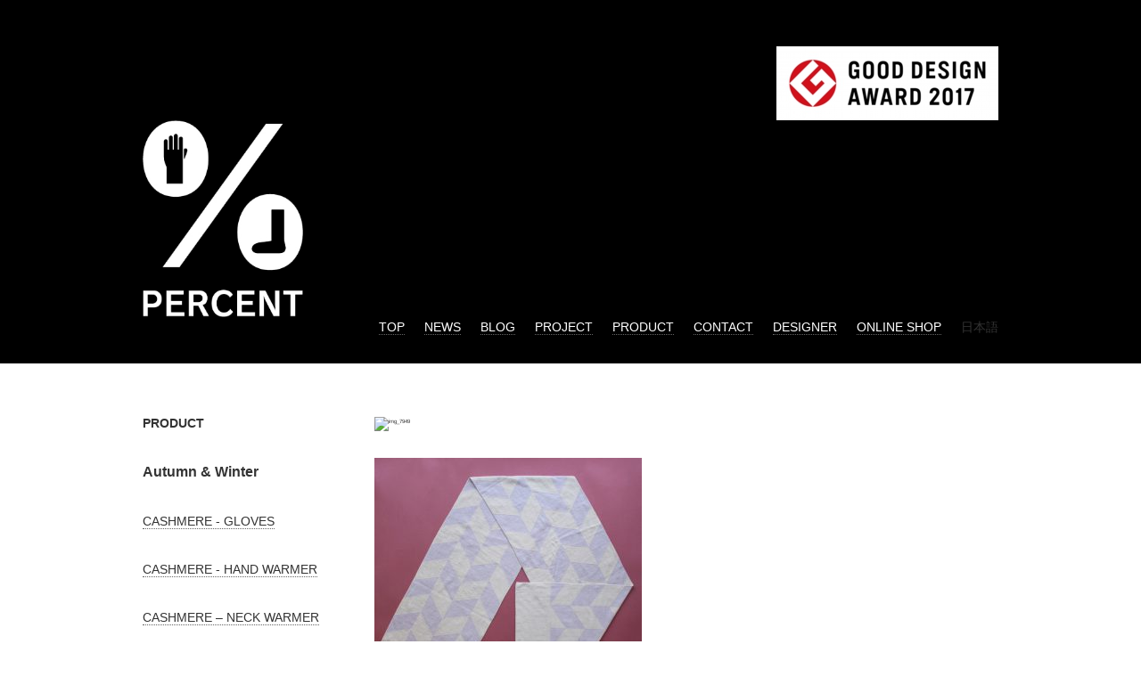

--- FILE ---
content_type: text/html; charset=UTF-8
request_url: https://www.percent-japan.com/img_7949
body_size: 6760
content:
<!DOCTYPE html>
<html lang="en-US" prefix="og: http://ogp.me/ns# fb: http://ogp.me/ns/fb# article: http://ogp.me/ns/article#">

<head>
<meta charset="UTF-8">

<meta name="description" content="PERCENT | オシャレな手袋・靴下・スカーフのブランド％（パーセント）は、デザインディレクターに梅野聡(UMENODESIGN)を起用し、２色の割合(パーセント)で楽しむ新しい発想のファッションブランド。手袋の産地、香川県東かがわ市の技術が生かされた着心地をお楽しみ下さい。プレゼントやギフトにいかがですか。">
<meta name="keywords" content="gloves,item,percent">
<meta name="viewport" content="width=device-width, maximum-scale=1">

<!-- Styles-->

		<!-- All in One SEO 4.7.3 - aioseo.com -->
		<title>img_7949 | ％PERCENT｜オシャレでスマートな手袋ブランド | パーセント プレゼント ギフト手袋</title>
		<meta name="robots" content="max-image-preview:large" />
		<link rel="canonical" href="https://www.percent-japan.com/img_7949" />
		<meta name="generator" content="All in One SEO (AIOSEO) 4.7.3" />
		<meta property="og:locale" content="en_US" />
		<meta property="og:site_name" content="％PERCENT｜オシャレでスマートな手袋ブランド | パーセント プレゼント ギフト手袋 | オシャレでスマートな手袋ブランド％（パーセント）は、デザインディレクターに梅野聡(UMENODESIGN)を起用し、２色の割合(パーセント)で楽しむ新しい発想のファッションブランド。手袋の産地、香川県東かがわ市の技術が生かされた着心地をお楽しみ下さい。" />
		<meta property="og:type" content="article" />
		<meta property="og:title" content="img_7949 | ％PERCENT｜オシャレでスマートな手袋ブランド | パーセント プレゼント ギフト手袋" />
		<meta property="og:url" content="https://www.percent-japan.com/img_7949" />
		<meta property="og:image" content="https://www.percent-japan.com/wp/wp-content/uploads/2019/06/slide_01.jpg" />
		<meta property="og:image:secure_url" content="https://www.percent-japan.com/wp/wp-content/uploads/2019/06/slide_01.jpg" />
		<meta property="og:image:width" content="960" />
		<meta property="og:image:height" content="650" />
		<meta property="article:published_time" content="2019-07-04T13:30:59+00:00" />
		<meta property="article:modified_time" content="2019-07-04T13:30:59+00:00" />
		<meta name="twitter:card" content="summary" />
		<meta name="twitter:title" content="img_7949 | ％PERCENT｜オシャレでスマートな手袋ブランド | パーセント プレゼント ギフト手袋" />
		<meta name="twitter:image" content="https://www.percent-japan.com/wp/wp-content/uploads/2019/06/slide_01.jpg" />
		<script type="application/ld+json" class="aioseo-schema">
			{"@context":"https:\/\/schema.org","@graph":[{"@type":"BreadcrumbList","@id":"https:\/\/www.percent-japan.com\/img_7949#breadcrumblist","itemListElement":[{"@type":"ListItem","@id":"https:\/\/www.percent-japan.com\/#listItem","position":1,"name":"Home","item":"https:\/\/www.percent-japan.com\/","nextItem":"https:\/\/www.percent-japan.com\/img_7949#listItem"},{"@type":"ListItem","@id":"https:\/\/www.percent-japan.com\/img_7949#listItem","position":2,"name":"img_7949","previousItem":"https:\/\/www.percent-japan.com\/#listItem"}]},{"@type":"ItemPage","@id":"https:\/\/www.percent-japan.com\/img_7949#itempage","url":"https:\/\/www.percent-japan.com\/img_7949","name":"img_7949 | \uff05PERCENT\uff5c\u30aa\u30b7\u30e3\u30ec\u3067\u30b9\u30de\u30fc\u30c8\u306a\u624b\u888b\u30d6\u30e9\u30f3\u30c9 | \u30d1\u30fc\u30bb\u30f3\u30c8 \u30d7\u30ec\u30bc\u30f3\u30c8 \u30ae\u30d5\u30c8\u624b\u888b","inLanguage":"en-US","isPartOf":{"@id":"https:\/\/www.percent-japan.com\/#website"},"breadcrumb":{"@id":"https:\/\/www.percent-japan.com\/img_7949#breadcrumblist"},"author":{"@id":"https:\/\/www.percent-japan.com\/author\/admin_percent#author"},"creator":{"@id":"https:\/\/www.percent-japan.com\/author\/admin_percent#author"},"datePublished":"2019-07-04T22:30:59+09:00","dateModified":"2019-07-04T22:30:59+09:00"},{"@type":"Organization","@id":"https:\/\/www.percent-japan.com\/#organization","name":"\u682a\u5f0f\u4f1a\u793e\u30d5\u30af\u30b7\u30f3","description":"\u30aa\u30b7\u30e3\u30ec\u3067\u30b9\u30de\u30fc\u30c8\u306a\u624b\u888b\u30d6\u30e9\u30f3\u30c9\uff05\uff08\u30d1\u30fc\u30bb\u30f3\u30c8\uff09\u306f\u3001\u30c7\u30b6\u30a4\u30f3\u30c7\u30a3\u30ec\u30af\u30bf\u30fc\u306b\u6885\u91ce\u8061(UMENODESIGN)\u3092\u8d77\u7528\u3057\u3001\uff12\u8272\u306e\u5272\u5408(\u30d1\u30fc\u30bb\u30f3\u30c8)\u3067\u697d\u3057\u3080\u65b0\u3057\u3044\u767a\u60f3\u306e\u30d5\u30a1\u30c3\u30b7\u30e7\u30f3\u30d6\u30e9\u30f3\u30c9\u3002\u624b\u888b\u306e\u7523\u5730\u3001\u9999\u5ddd\u770c\u6771\u304b\u304c\u308f\u5e02\u306e\u6280\u8853\u304c\u751f\u304b\u3055\u308c\u305f\u7740\u5fc3\u5730\u3092\u304a\u697d\u3057\u307f\u4e0b\u3055\u3044\u3002","url":"https:\/\/www.percent-japan.com\/","logo":{"@type":"ImageObject","url":"https:\/\/www.percent-japan.com\/wp\/wp-content\/uploads\/2020\/10\/Fukushin-logo.jpg","@id":"https:\/\/www.percent-japan.com\/img_7949\/#organizationLogo","width":400,"height":400},"image":{"@id":"https:\/\/www.percent-japan.com\/img_7949\/#organizationLogo"}},{"@type":"Person","@id":"https:\/\/www.percent-japan.com\/author\/admin_percent#author","url":"https:\/\/www.percent-japan.com\/author\/admin_percent","name":"admin_percent","image":{"@type":"ImageObject","@id":"https:\/\/www.percent-japan.com\/img_7949#authorImage","url":"https:\/\/secure.gravatar.com\/avatar\/b642b4217b34b1e8d3bd915fc65c4452?s=96&d=mm&r=g","width":96,"height":96,"caption":"admin_percent"}},{"@type":"WebSite","@id":"https:\/\/www.percent-japan.com\/#website","url":"https:\/\/www.percent-japan.com\/","name":"\uff05PERCENT\uff5c\u30aa\u30b7\u30e3\u30ec\u3067\u30b9\u30de\u30fc\u30c8\u306a\u624b\u888b\u30d6\u30e9\u30f3\u30c9 | \u30d1\u30fc\u30bb\u30f3\u30c8 \u30d7\u30ec\u30bc\u30f3\u30c8 \u30ae\u30d5\u30c8\u624b\u888b","description":"\u30aa\u30b7\u30e3\u30ec\u3067\u30b9\u30de\u30fc\u30c8\u306a\u624b\u888b\u30d6\u30e9\u30f3\u30c9\uff05\uff08\u30d1\u30fc\u30bb\u30f3\u30c8\uff09\u306f\u3001\u30c7\u30b6\u30a4\u30f3\u30c7\u30a3\u30ec\u30af\u30bf\u30fc\u306b\u6885\u91ce\u8061(UMENODESIGN)\u3092\u8d77\u7528\u3057\u3001\uff12\u8272\u306e\u5272\u5408(\u30d1\u30fc\u30bb\u30f3\u30c8)\u3067\u697d\u3057\u3080\u65b0\u3057\u3044\u767a\u60f3\u306e\u30d5\u30a1\u30c3\u30b7\u30e7\u30f3\u30d6\u30e9\u30f3\u30c9\u3002\u624b\u888b\u306e\u7523\u5730\u3001\u9999\u5ddd\u770c\u6771\u304b\u304c\u308f\u5e02\u306e\u6280\u8853\u304c\u751f\u304b\u3055\u308c\u305f\u7740\u5fc3\u5730\u3092\u304a\u697d\u3057\u307f\u4e0b\u3055\u3044\u3002","inLanguage":"en-US","publisher":{"@id":"https:\/\/www.percent-japan.com\/#organization"}}]}
		</script>
		<!-- All in One SEO -->

<link rel='dns-prefetch' href='//translate.google.com' />
		<!-- This site uses the Google Analytics by MonsterInsights plugin v9.1.1 - Using Analytics tracking - https://www.monsterinsights.com/ -->
		<!-- Note: MonsterInsights is not currently configured on this site. The site owner needs to authenticate with Google Analytics in the MonsterInsights settings panel. -->
					<!-- No tracking code set -->
				<!-- / Google Analytics by MonsterInsights -->
		<link rel='stylesheet' id='wp-block-library-css' href='https://www.percent-japan.com/wp/wp-includes/css/dist/block-library/style.min.css' type='text/css' media='all' />
<style id='classic-theme-styles-inline-css' type='text/css'>
/*! This file is auto-generated */
.wp-block-button__link{color:#fff;background-color:#32373c;border-radius:9999px;box-shadow:none;text-decoration:none;padding:calc(.667em + 2px) calc(1.333em + 2px);font-size:1.125em}.wp-block-file__button{background:#32373c;color:#fff;text-decoration:none}
</style>
<style id='global-styles-inline-css' type='text/css'>
:root{--wp--preset--aspect-ratio--square: 1;--wp--preset--aspect-ratio--4-3: 4/3;--wp--preset--aspect-ratio--3-4: 3/4;--wp--preset--aspect-ratio--3-2: 3/2;--wp--preset--aspect-ratio--2-3: 2/3;--wp--preset--aspect-ratio--16-9: 16/9;--wp--preset--aspect-ratio--9-16: 9/16;--wp--preset--color--black: #000000;--wp--preset--color--cyan-bluish-gray: #abb8c3;--wp--preset--color--white: #ffffff;--wp--preset--color--pale-pink: #f78da7;--wp--preset--color--vivid-red: #cf2e2e;--wp--preset--color--luminous-vivid-orange: #ff6900;--wp--preset--color--luminous-vivid-amber: #fcb900;--wp--preset--color--light-green-cyan: #7bdcb5;--wp--preset--color--vivid-green-cyan: #00d084;--wp--preset--color--pale-cyan-blue: #8ed1fc;--wp--preset--color--vivid-cyan-blue: #0693e3;--wp--preset--color--vivid-purple: #9b51e0;--wp--preset--gradient--vivid-cyan-blue-to-vivid-purple: linear-gradient(135deg,rgba(6,147,227,1) 0%,rgb(155,81,224) 100%);--wp--preset--gradient--light-green-cyan-to-vivid-green-cyan: linear-gradient(135deg,rgb(122,220,180) 0%,rgb(0,208,130) 100%);--wp--preset--gradient--luminous-vivid-amber-to-luminous-vivid-orange: linear-gradient(135deg,rgba(252,185,0,1) 0%,rgba(255,105,0,1) 100%);--wp--preset--gradient--luminous-vivid-orange-to-vivid-red: linear-gradient(135deg,rgba(255,105,0,1) 0%,rgb(207,46,46) 100%);--wp--preset--gradient--very-light-gray-to-cyan-bluish-gray: linear-gradient(135deg,rgb(238,238,238) 0%,rgb(169,184,195) 100%);--wp--preset--gradient--cool-to-warm-spectrum: linear-gradient(135deg,rgb(74,234,220) 0%,rgb(151,120,209) 20%,rgb(207,42,186) 40%,rgb(238,44,130) 60%,rgb(251,105,98) 80%,rgb(254,248,76) 100%);--wp--preset--gradient--blush-light-purple: linear-gradient(135deg,rgb(255,206,236) 0%,rgb(152,150,240) 100%);--wp--preset--gradient--blush-bordeaux: linear-gradient(135deg,rgb(254,205,165) 0%,rgb(254,45,45) 50%,rgb(107,0,62) 100%);--wp--preset--gradient--luminous-dusk: linear-gradient(135deg,rgb(255,203,112) 0%,rgb(199,81,192) 50%,rgb(65,88,208) 100%);--wp--preset--gradient--pale-ocean: linear-gradient(135deg,rgb(255,245,203) 0%,rgb(182,227,212) 50%,rgb(51,167,181) 100%);--wp--preset--gradient--electric-grass: linear-gradient(135deg,rgb(202,248,128) 0%,rgb(113,206,126) 100%);--wp--preset--gradient--midnight: linear-gradient(135deg,rgb(2,3,129) 0%,rgb(40,116,252) 100%);--wp--preset--font-size--small: 13px;--wp--preset--font-size--medium: 20px;--wp--preset--font-size--large: 36px;--wp--preset--font-size--x-large: 42px;--wp--preset--spacing--20: 0.44rem;--wp--preset--spacing--30: 0.67rem;--wp--preset--spacing--40: 1rem;--wp--preset--spacing--50: 1.5rem;--wp--preset--spacing--60: 2.25rem;--wp--preset--spacing--70: 3.38rem;--wp--preset--spacing--80: 5.06rem;--wp--preset--shadow--natural: 6px 6px 9px rgba(0, 0, 0, 0.2);--wp--preset--shadow--deep: 12px 12px 50px rgba(0, 0, 0, 0.4);--wp--preset--shadow--sharp: 6px 6px 0px rgba(0, 0, 0, 0.2);--wp--preset--shadow--outlined: 6px 6px 0px -3px rgba(255, 255, 255, 1), 6px 6px rgba(0, 0, 0, 1);--wp--preset--shadow--crisp: 6px 6px 0px rgba(0, 0, 0, 1);}:where(.is-layout-flex){gap: 0.5em;}:where(.is-layout-grid){gap: 0.5em;}body .is-layout-flex{display: flex;}.is-layout-flex{flex-wrap: wrap;align-items: center;}.is-layout-flex > :is(*, div){margin: 0;}body .is-layout-grid{display: grid;}.is-layout-grid > :is(*, div){margin: 0;}:where(.wp-block-columns.is-layout-flex){gap: 2em;}:where(.wp-block-columns.is-layout-grid){gap: 2em;}:where(.wp-block-post-template.is-layout-flex){gap: 1.25em;}:where(.wp-block-post-template.is-layout-grid){gap: 1.25em;}.has-black-color{color: var(--wp--preset--color--black) !important;}.has-cyan-bluish-gray-color{color: var(--wp--preset--color--cyan-bluish-gray) !important;}.has-white-color{color: var(--wp--preset--color--white) !important;}.has-pale-pink-color{color: var(--wp--preset--color--pale-pink) !important;}.has-vivid-red-color{color: var(--wp--preset--color--vivid-red) !important;}.has-luminous-vivid-orange-color{color: var(--wp--preset--color--luminous-vivid-orange) !important;}.has-luminous-vivid-amber-color{color: var(--wp--preset--color--luminous-vivid-amber) !important;}.has-light-green-cyan-color{color: var(--wp--preset--color--light-green-cyan) !important;}.has-vivid-green-cyan-color{color: var(--wp--preset--color--vivid-green-cyan) !important;}.has-pale-cyan-blue-color{color: var(--wp--preset--color--pale-cyan-blue) !important;}.has-vivid-cyan-blue-color{color: var(--wp--preset--color--vivid-cyan-blue) !important;}.has-vivid-purple-color{color: var(--wp--preset--color--vivid-purple) !important;}.has-black-background-color{background-color: var(--wp--preset--color--black) !important;}.has-cyan-bluish-gray-background-color{background-color: var(--wp--preset--color--cyan-bluish-gray) !important;}.has-white-background-color{background-color: var(--wp--preset--color--white) !important;}.has-pale-pink-background-color{background-color: var(--wp--preset--color--pale-pink) !important;}.has-vivid-red-background-color{background-color: var(--wp--preset--color--vivid-red) !important;}.has-luminous-vivid-orange-background-color{background-color: var(--wp--preset--color--luminous-vivid-orange) !important;}.has-luminous-vivid-amber-background-color{background-color: var(--wp--preset--color--luminous-vivid-amber) !important;}.has-light-green-cyan-background-color{background-color: var(--wp--preset--color--light-green-cyan) !important;}.has-vivid-green-cyan-background-color{background-color: var(--wp--preset--color--vivid-green-cyan) !important;}.has-pale-cyan-blue-background-color{background-color: var(--wp--preset--color--pale-cyan-blue) !important;}.has-vivid-cyan-blue-background-color{background-color: var(--wp--preset--color--vivid-cyan-blue) !important;}.has-vivid-purple-background-color{background-color: var(--wp--preset--color--vivid-purple) !important;}.has-black-border-color{border-color: var(--wp--preset--color--black) !important;}.has-cyan-bluish-gray-border-color{border-color: var(--wp--preset--color--cyan-bluish-gray) !important;}.has-white-border-color{border-color: var(--wp--preset--color--white) !important;}.has-pale-pink-border-color{border-color: var(--wp--preset--color--pale-pink) !important;}.has-vivid-red-border-color{border-color: var(--wp--preset--color--vivid-red) !important;}.has-luminous-vivid-orange-border-color{border-color: var(--wp--preset--color--luminous-vivid-orange) !important;}.has-luminous-vivid-amber-border-color{border-color: var(--wp--preset--color--luminous-vivid-amber) !important;}.has-light-green-cyan-border-color{border-color: var(--wp--preset--color--light-green-cyan) !important;}.has-vivid-green-cyan-border-color{border-color: var(--wp--preset--color--vivid-green-cyan) !important;}.has-pale-cyan-blue-border-color{border-color: var(--wp--preset--color--pale-cyan-blue) !important;}.has-vivid-cyan-blue-border-color{border-color: var(--wp--preset--color--vivid-cyan-blue) !important;}.has-vivid-purple-border-color{border-color: var(--wp--preset--color--vivid-purple) !important;}.has-vivid-cyan-blue-to-vivid-purple-gradient-background{background: var(--wp--preset--gradient--vivid-cyan-blue-to-vivid-purple) !important;}.has-light-green-cyan-to-vivid-green-cyan-gradient-background{background: var(--wp--preset--gradient--light-green-cyan-to-vivid-green-cyan) !important;}.has-luminous-vivid-amber-to-luminous-vivid-orange-gradient-background{background: var(--wp--preset--gradient--luminous-vivid-amber-to-luminous-vivid-orange) !important;}.has-luminous-vivid-orange-to-vivid-red-gradient-background{background: var(--wp--preset--gradient--luminous-vivid-orange-to-vivid-red) !important;}.has-very-light-gray-to-cyan-bluish-gray-gradient-background{background: var(--wp--preset--gradient--very-light-gray-to-cyan-bluish-gray) !important;}.has-cool-to-warm-spectrum-gradient-background{background: var(--wp--preset--gradient--cool-to-warm-spectrum) !important;}.has-blush-light-purple-gradient-background{background: var(--wp--preset--gradient--blush-light-purple) !important;}.has-blush-bordeaux-gradient-background{background: var(--wp--preset--gradient--blush-bordeaux) !important;}.has-luminous-dusk-gradient-background{background: var(--wp--preset--gradient--luminous-dusk) !important;}.has-pale-ocean-gradient-background{background: var(--wp--preset--gradient--pale-ocean) !important;}.has-electric-grass-gradient-background{background: var(--wp--preset--gradient--electric-grass) !important;}.has-midnight-gradient-background{background: var(--wp--preset--gradient--midnight) !important;}.has-small-font-size{font-size: var(--wp--preset--font-size--small) !important;}.has-medium-font-size{font-size: var(--wp--preset--font-size--medium) !important;}.has-large-font-size{font-size: var(--wp--preset--font-size--large) !important;}.has-x-large-font-size{font-size: var(--wp--preset--font-size--x-large) !important;}
:where(.wp-block-post-template.is-layout-flex){gap: 1.25em;}:where(.wp-block-post-template.is-layout-grid){gap: 1.25em;}
:where(.wp-block-columns.is-layout-flex){gap: 2em;}:where(.wp-block-columns.is-layout-grid){gap: 2em;}
:root :where(.wp-block-pullquote){font-size: 1.5em;line-height: 1.6;}
</style>
<link rel='stylesheet' id='bogo-css' href='https://www.percent-japan.com/wp/wp-content/plugins/bogo/includes/css/style.css' type='text/css' media='all' />
<link rel='stylesheet' id='google-language-translator-css' href='https://www.percent-japan.com/wp/wp-content/plugins/google-language-translator/css/style.css' type='text/css' media='' />
<link rel='stylesheet' id='style-css' href='https://www.percent-japan.com/wp/wp-content/themes/percent/common/css/style.css' type='text/css' media='all' />
<link rel="https://api.w.org/" href="https://www.percent-japan.com/wp-json/" /><link rel="alternate" title="JSON" type="application/json" href="https://www.percent-japan.com/wp-json/wp/v2/media/905" /><link rel="alternate" title="oEmbed (JSON)" type="application/json+oembed" href="https://www.percent-japan.com/wp-json/oembed/1.0/embed?url=https%3A%2F%2Fwww.percent-japan.com%2Fimg_7949" />
<link rel="alternate" title="oEmbed (XML)" type="text/xml+oembed" href="https://www.percent-japan.com/wp-json/oembed/1.0/embed?url=https%3A%2F%2Fwww.percent-japan.com%2Fimg_7949&#038;format=xml" />
<style>#google_language_translator{width:auto!important;}div.skiptranslate.goog-te-gadget{display:inline!important;}.goog-tooltip{display: none!important;}.goog-tooltip:hover{display: none!important;}.goog-text-highlight{background-color:transparent!important;border:none!important;box-shadow:none!important;}#google_language_translator select.goog-te-combo{color:#32373c;}#flags{display:none;}#google_language_translator{color:transparent;}body{top:0px!important;}#goog-gt-{display:none!important;}font font{background-color:transparent!important;box-shadow:none!important;position:initial!important;}#glt-translate-trigger{left:20px;right:auto;}#glt-translate-trigger > span{color:#ffffff;}#glt-translate-trigger{background:#f89406;}.goog-te-gadget .goog-te-combo{width:100%;}</style><link rel="shortcut icon" href="https://www.percent-japan.com/wp/wp-content/uploads/2019/06/favicon.ico">

<!-- OGP-->
<meta property="og:title" content="img_7949 | ％PERCENT｜オシャレでスマートな手袋ブランド | パーセント プレゼント ギフト手袋">
<meta property="og:type" content="website">
<meta property="og:description" content="The fashionable and smart glove brand PERCENT is a fashion brand with a new concept that can be enjoyed in two colors by using UMENODESIGN as the design director. Please enjoy the comfort of taking advantage of the technology of Higashikagawa City, Kagawa Prefecture, the glove producing area.">
<meta property="og:url" content="https://www.percent-japan.com/img_7949">
<meta property="og:image" content="https://www.percent-japan.com/wp/wp-content/themes/percent/common/images/ogp_img.png">
<meta property="og:site_name" content="％PERCENT｜オシャレでスマートな手袋ブランド | パーセント プレゼント ギフト手袋">
<meta property="og:locale" content="ja_JP">
<meta name="twitter:title" content="img_7949 | ％PERCENT｜オシャレでスマートな手袋ブランド | パーセント プレゼント ギフト手袋">
<meta name="twitter:card" content="summary_large_image">
<meta name="twitter:description" content="The fashionable and smart glove brand PERCENT is a fashion brand with a new concept that can be enjoyed in two colors by using UMENODESIGN as the design director. Please enjoy the comfort of taking advantage of the technology of Higashikagawa City, Kagawa Prefecture, the glove producing area.">
<meta name="twitter:url" content="https://www.percent-japan.com/img_7949">
<meta property="og:image" content="https://www.percent-japan.com/wp/wp-content/themes/percent/common/images/ogp_img.png">

<!-- Global site tag (gtag.js) - Google Analytics -->
<script async src="https://www.googletagmanager.com/gtag/js?id=G-XYJLCYJJZS"></script>
<script>
  window.dataLayer = window.dataLayer || [];
  function gtag(){dataLayer.push(arguments);}
  gtag('js', new Date());

  gtag('config', 'G-XYJLCYJJZS');
</script>
	
</head>

<body class="attachment attachment-template-default single single-attachment postid-905 attachmentid-905 attachment-jpeg en-US">

<!-- HEADER-->
<header class="header" id="header">
	<div class="inner">
		<div class="header_pc">
			<div class="header_bn"><img src="https://www.percent-japan.com/wp/wp-content/themes/percent/common/images/gd.jpg" alt="GOOD DESIGN AWARD 2017"></div>
			<p class="header_logo"><a href="https://www.percent-japan.com/"><img src="https://www.percent-japan.com/wp/wp-content/themes/percent/common/images/logo.png" alt="PERCENT"></a></p>
			<nav class="header_nav">
				<ul>
					<li><a href="https://www.percent-japan.com/">TOP</a></li>
					<li><a href="https://www.percent-japan.com/news/">NEWS</a></li>
					<li><a href="https://www.percent-japan.com/blog/">BLOG</a></li>
					<li><a href="https://www.percent-japan.com/project/">PROJECT</a></li>
					<li><a href="https://www.percent-japan.com/product/aw/gloves_fit/">PRODUCT</a></li>
					<li><a href="https://www.percent-japan.com/contact/">CONTACT</a></li>
					<li><a href="https://www.percent-japan.com/designer/">DESIGNER</a></li>
					<li><a href="http://www.glovesdepo.com/fs/gloves/c/percent/" target="_blank">ONLINE SHOP</a></li>
					<li><ul class="bogo-language-switcher list-view"><li class="en-US en current first"><span class="bogo-language-name"><a rel="alternate" hreflang="en-US" href="https://www.percent-japan.com/img_7949" title="English" class="current" aria-current="page">English</a></span></li>
<li class="ja last"><span class="bogo-language-name">日本語</span></li>
</ul></li>
				</ul>
			</nav>
		</div>
		<div class="header_sp">
			<div class="header_sp_wrapper">
				<p class="header_logo"><a href="https://www.percent-japan.com/"><img src="https://www.percent-japan.com/wp/wp-content/themes/percent/common/images/logo.png" alt="PERCENT"></a></p>
				<div class="header_navbtn"><span></span><span></span><span></span></div>
			</div>
			<nav class="header_navsp">
				<div class="close"><span></span><span></span><span></span></div>
				<p class="header_navsp_logo"><a href="https://www.percent-japan.com/"><img src="https://www.percent-japan.com/wp/wp-content/themes/percent/common/images/logo.png" alt="PERCENT"></a></p>
				<ul>
					<li><a href="https://www.percent-japan.com/">TOP</a></li>
					<li><a href="https://www.percent-japan.com/news/">NEWS</a></li>
					<li><a href="https://www.percent-japan.com/blog/">BLOG</a></li>
					<li><a href="https://www.percent-japan.com/project/">PROJECT</a></li>
					<li><a href="https://www.percent-japan.com/product/aw/gloves_fit/">PRODUCT</a></li>
					<li><a href="https://www.percent-japan.com/contact/">CONTACT</a></li>
					<li><a href="https://www.percent-japan.com/designer/">DESIGNER</a></li>
					<li><a href="http://www.glovesdepo.com/fs/gloves/c/percent/" target="_blank">ONLINE SHOP</a></li>
					<li><ul class="bogo-language-switcher list-view"><li class="en-US en current first"><span class="bogo-language-name"><a rel="alternate" hreflang="en-US" href="https://www.percent-japan.com/img_7949" title="English" class="current" aria-current="page">English</a></span></li>
<li class="ja last"><span class="bogo-language-name">日本語</span></li>
</ul></li>
				</ul>
				<div class="header_bn"><img src="https://www.percent-japan.com/wp/wp-content/themes/percent/common/images/gd.jpg" alt="GOOD DESIGN AWARD 2017"></div>
			</nav>
		</div>
	</div>
</header>
<!-- /. HEADER-->

<!-- PRODUCT_DETAIL-->
<main class="pdd">
	<div class="inner">
		<div class="pdl_wrapper">

			<!-- PC: PRODUCT_MENU-->
<aside class="pdl_menu pc">
		<p class="pdl_menu_hd">PRODUCT</p>
		<div class="pdl_cat">
		<h2 class="pdl_cat_parent">Autumn & Winter</h2>
		<ul class="pdl_cat_child">
		<li><a href="https://www.percent-japan.com/./product/aw/cashmere-gloves">CASHMERE - GLOVES</a> </li> <li><a href="https://www.percent-japan.com/./product/aw/cashmere-hand_warmer">CASHMERE - HAND WARMER</a> </li> <li><a href="https://www.percent-japan.com/./product/aw/cashmere-neck_warmer">CASHMERE – NECK WARMER</a> </li> <li><a href="https://www.percent-japan.com/./product/aw/cashmere-knit_cap">CASHMERE – KNIT CAP</a> </li> <li><a href="https://www.percent-japan.com/./product/aw/gloves_fit">GLOVES - fit</a> </li> <li><a href="https://www.percent-japan.com/./product/aw/gloves_comfortable">GLOVES - comfortable</a> </li> <li><a href="https://www.percent-japan.com/./product/aw/gloves_jersey">GLOVES – jersey</a> </li> <li><a href="https://www.percent-japan.com/./product/aw/socks">SOCKS</a> </li> <li><a href="https://www.percent-japan.com/./product/aw/five_toe_socks">FIVE TOE SOCKS</a> </li> <li><a href="https://www.percent-japan.com/./product/aw/knit_cap">KNIT CAP</a> </li> <li><a href="https://www.percent-japan.com/./product/aw/scarf">SCARF</a> </li> <li><a href="https://www.percent-japan.com/./product/aw/hole_scarf">HOLE SCARF</a> </li> 			<li><a href="https://www.percent-japan.com/series">SERIES</a></li>
		</ul>
	</div>
		
	<div class="pdl_cat">
		<h2 class="pdl_cat_parent">Spring & Summer</h2>
		<ul class="pdl_cat_child">
		<li><a href="https://www.percent-japan.com/./product/ss/cool-mask">COOL MASK</a> </li> <li><a href="https://www.percent-japan.com/./product/ss/cool-scarf">COOL SCARF</a> </li> <li><a href="https://www.percent-japan.com/./product/ss/arm_cover">ARM COVER</a> </li> <li><a href="https://www.percent-japan.com/./product/ss/socks_ss">SOCKS</a> </li> <li><a href="https://www.percent-japan.com/./product/ss/scarf_ss">SCARF</a> </li> 		</ul>
	</div>
	
	<div class="pdl_cat">
		<h2 class="pdl_cat_parent">All season</h2>
		<ul class="pdl_cat_child">
		<li><a href="https://www.percent-japan.com/./product/all/cuffs">CUFFS</a> </li> <li><a href="https://www.percent-japan.com/./product/all/collar">COLLAR</a> </li> <li><a href="https://www.percent-japan.com/./product/all/crochet-hat">CROCHET HAT</a> </li> <li><a href="https://www.percent-japan.com/./product/all/towel">TOWEL</a> </li> <li><a href="https://www.percent-japan.com/./product/all/pouch">POUCH</a> </li> <li><a href="https://www.percent-japan.com/./product/all/pochette">POCHETTE</a> </li> <li><a href="https://www.percent-japan.com/./product/all/shoulder_bag">SHOULDER BAG</a> </li> 		</ul>
	</div>

</aside>
<!-- /. PC: PRODUCT_MENU-->
<!-- SP: PRODUCT_MENU-->
<aside class="pdl_menu sp">
		<p class="pdl_menu_hd">PRODUCT</p>
		<div class="pdl_cat">
		<h2 class="pdl_cat_parent sp_pd_ttl plus">Autumn & Winter</h2>
		<ul class="pdl_cat_child sp_pd_menu_list">
		<li><a href="https://www.percent-japan.com/./product/aw/cashmere-gloves">CASHMERE - GLOVES</a> </li> <li><a href="https://www.percent-japan.com/./product/aw/cashmere-hand_warmer">CASHMERE - HAND WARMER</a> </li> <li><a href="https://www.percent-japan.com/./product/aw/cashmere-neck_warmer">CASHMERE – NECK WARMER</a> </li> <li><a href="https://www.percent-japan.com/./product/aw/cashmere-knit_cap">CASHMERE – KNIT CAP</a> </li> <li><a href="https://www.percent-japan.com/./product/aw/gloves_fit">GLOVES - fit</a> </li> <li><a href="https://www.percent-japan.com/./product/aw/gloves_comfortable">GLOVES - comfortable</a> </li> <li><a href="https://www.percent-japan.com/./product/aw/gloves_jersey">GLOVES – jersey</a> </li> <li><a href="https://www.percent-japan.com/./product/aw/socks">SOCKS</a> </li> <li><a href="https://www.percent-japan.com/./product/aw/five_toe_socks">FIVE TOE SOCKS</a> </li> <li><a href="https://www.percent-japan.com/./product/aw/knit_cap">KNIT CAP</a> </li> <li><a href="https://www.percent-japan.com/./product/aw/scarf">SCARF</a> </li> <li><a href="https://www.percent-japan.com/./product/aw/hole_scarf">HOLE SCARF</a> </li> 			<li><a href="https://www.percent-japan.com/series">SERIES</a></li>
		</ul>
	</div>
	
		<!--
	<div class="pdl_cat">
		<h2 class="pdl_cat_parent sp_pd_ttl plus">2020 AW NEW</h2>
		<ul class="pdl_cat_child sp_pd_menu_list">
				</ul>
	</div>
-->

	<div class="pdl_cat">
		<h2 class="pdl_cat_parent sp_pd_ttl plus">Spring & Summer</h2>
		<ul class="pdl_cat_child sp_pd_menu_list">
		<li><a href="https://www.percent-japan.com/./product/ss/cool-mask">COOL MASK</a> </li> <li><a href="https://www.percent-japan.com/./product/ss/cool-scarf">COOL SCARF</a> </li> <li><a href="https://www.percent-japan.com/./product/ss/arm_cover">ARM COVER</a> </li> <li><a href="https://www.percent-japan.com/./product/ss/socks_ss">SOCKS</a> </li> <li><a href="https://www.percent-japan.com/./product/ss/scarf_ss">SCARF</a> </li> 		</ul>
	</div>
	
	<div class="pdl_cat">
		<h2 class="pdl_cat_parent sp_pd_ttl plus">All season</h2>
		<ul class="pdl_cat_child sp_pd_menu_list">
		<li><a href="https://www.percent-japan.com/./product/all/cuffs">CUFFS</a> </li> <li><a href="https://www.percent-japan.com/./product/all/collar">COLLAR</a> </li> <li><a href="https://www.percent-japan.com/./product/all/crochet-hat">CROCHET HAT</a> </li> <li><a href="https://www.percent-japan.com/./product/all/towel">TOWEL</a> </li> <li><a href="https://www.percent-japan.com/./product/all/pouch">POUCH</a> </li> <li><a href="https://www.percent-japan.com/./product/all/pochette">POCHETTE</a> </li> <li><a href="https://www.percent-japan.com/./product/all/shoulder_bag">SHOULDER BAG</a> </li> 		</ul>
	</div>
</aside>
<!-- /. SP: PRODUCT_MENU-->
			<!-- PRODUCT_MAIN-->
			<div class="pdl_main">
				<div class="pdd_img"><img src="" alt="img_7949"></div>
																<div class="pdd_content">
					<p class="attachment"><a href='https://www.percent-japan.com/wp/wp-content/uploads/2019/07/img_7949.jpg'><img fetchpriority="high" decoding="async" width="300" height="220" src="https://www.percent-japan.com/wp/wp-content/uploads/2019/07/img_7949-300x220.jpg" class="attachment-medium size-medium" alt="" srcset="https://www.percent-japan.com/wp/wp-content/uploads/2019/07/img_7949-300x220.jpg 300w, https://www.percent-japan.com/wp/wp-content/uploads/2019/07/img_7949.jpg 670w" sizes="(max-width: 300px) 100vw, 300px" /></a></p>
				</div>
				
							</div>
			<!-- /. PRODUCT_MAIN-->

		</div>
	</div>
</main>
<!-- /. PRODUCT_DETAIL -->

<!-- FOOTER-->
<footer class="footer" id="footer">
	<div class="inner">
		<div class="footer_gtr"><div id="google_language_translator" class="default-language-ja"></div></div>
		<small class="footer_copy">Copyright © 2013 Percent FUKUSHIN CO.,LTD. All Right Reserved.</small>
	</div>
</footer>
<!-- /. FOOTER-->

<!-- Script Common-->
<div id="flags" style="display:none" class="size18"><ul id="sortable" class="ui-sortable"><li id="Dutch"><a href="#" title="Dutch" class="nturl notranslate nl flag Dutch"></a></li><li id="English"><a href="#" title="English" class="nturl notranslate en flag united-states"></a></li><li id="French"><a href="#" title="French" class="nturl notranslate fr flag French"></a></li><li id="German"><a href="#" title="German" class="nturl notranslate de flag German"></a></li><li id="Hindi"><a href="#" title="Hindi" class="nturl notranslate hi flag Hindi"></a></li><li id="Korean"><a href="#" title="Korean" class="nturl notranslate ko flag Korean"></a></li><li id="Spanish"><a href="#" title="Spanish" class="nturl notranslate es flag Spanish"></a></li><li id="Vietnamese"><a href="#" title="Vietnamese" class="nturl notranslate vi flag Vietnamese"></a></li></ul></div><div id='glt-footer'></div><script>function GoogleLanguageTranslatorInit() { new google.translate.TranslateElement({pageLanguage: 'ja', includedLanguages:'nl,en,fr,de,hi,ko,es,vi', autoDisplay: false}, 'google_language_translator');}</script><script type="text/javascript" src="https://ajax.googleapis.com/ajax/libs/jquery/3.1.0/jquery.min.js" id="jquery-js"></script>
<script type="text/javascript" src="https://www.percent-japan.com/wp/wp-content/plugins/google-language-translator/js/scripts.js" id="scripts-js"></script>
<script type="text/javascript" src="//translate.google.com/translate_a/element.js?cb=GoogleLanguageTranslatorInit" id="scripts-google-js"></script>
<script type="text/javascript" src="https://use.fontawesome.com/300ddf3121.js" id="fontawesome-js"></script>
<script type="text/javascript" src="https://www.percent-japan.com/wp/wp-content/themes/percent/common/js/script.min.js" id="script-js"></script>
<!-- /. Script Common-->




</body>
</html><!-- WP Fastest Cache file was created in 0.22675800323486 seconds, on 13-10-24 7:27:05 -->

--- FILE ---
content_type: text/css
request_url: https://www.percent-japan.com/wp/wp-content/themes/percent/common/css/style.css
body_size: 3693
content:
/*! normalize.css v6.0.0 | MIT License | github.com/necolas/normalize.css */html{-ms-text-size-adjust:100%;-webkit-text-size-adjust:100%;line-height:1.15}article,aside,footer,header,nav,section{display:block}h1{margin:0.67em 0;font-size:2em}figcaption,figure,main{display:block}figure{margin:1em 40px}hr{-webkit-box-sizing:content-box;box-sizing:content-box;height:0;overflow:visible}pre{font-family:monospace, monospace;font-size:1em}a{-webkit-text-decoration-skip:objects;background-color:transparent}abbr[title]{border-bottom:none;text-decoration:underline;-webkit-text-decoration:underline dotted;text-decoration:underline dotted}b,strong{font-weight:inherit}b,strong{font-weight:bolder}code,kbd,samp{font-family:monospace, monospace;font-size:1em}dfn{font-style:italic}mark{background-color:#ff0;color:#000}small{font-size:80%}sub,sup{position:relative;font-size:75%;line-height:0;vertical-align:baseline}sub{bottom:-0.25em}sup{top:-0.5em}audio,video{display:inline-block}audio:not([controls]){display:none;height:0}img{border-style:none}svg:not(:root){overflow:hidden}button,input,optgroup,select,textarea{margin:0}button,input{overflow:visible}button,select{text-transform:none}button,html [type="button"],[type="reset"],[type="submit"]{-webkit-appearance:button}button::-moz-focus-inner,[type="button"]::-moz-focus-inner,[type="reset"]::-moz-focus-inner,[type="submit"]::-moz-focus-inner{padding:0;border-style:none}button:-moz-focusring,[type="button"]:-moz-focusring,[type="reset"]:-moz-focusring,[type="submit"]:-moz-focusring{outline:1px dotted ButtonText}legend{-webkit-box-sizing:border-box;box-sizing:border-box;display:table;max-width:100%;padding:0;color:inherit;white-space:normal}progress{display:inline-block;vertical-align:baseline}textarea{overflow:auto}[type="checkbox"],[type="radio"]{-webkit-box-sizing:border-box;box-sizing:border-box;padding:0}[type="number"]::-webkit-inner-spin-button,[type="number"]::-webkit-outer-spin-button{height:auto}[type="search"]{-webkit-appearance:textfield;outline-offset:-2px}[type="search"]::-webkit-search-cancel-button,[type="search"]::-webkit-search-decoration{-webkit-appearance:none}::-webkit-file-upload-button{-webkit-appearance:button;font:inherit}details,menu{display:block}summary{display:list-item}canvas{display:inline-block}template{display:none}[hidden]{display:none}.header_nav ul,.news_pager ul,.pdl_cat_child,.pdl_list,.pdl_list_series{margin:0;padding:0;list-style:none}@font-face{src:local("Yu Gothic Medium");font-family:"Yu Gothic M"}@font-face{src:local("Yu Gothic Bold");font-family:"Yu Gothic M";font-weight:bold}html,body{height:100%;margin:0;font-size:62.5%}body{background:#fff;color:#333;font-family:"ヒラギノ角ゴ ProN W3","Hiragino Kaku Gothic ProN W3",HiraKakuProN-W3,"ヒラギノ角ゴ ProN","Hiragino Kaku Gothic ProN","ヒラギノ角ゴ Pro","Hiragino Kaku Gothic Pro","メイリオ",Meiryo,-apple-system,BlinkMacSystemFont,"Helvetica Neue",HelveticaNeue,"Segoe UI","游ゴシック体",YuGothic,"Yu Gothic M","游ゴシック Medium","Yu Gothic Medium",Osaka,"ＭＳ Ｐゴシック","MS PGothic",sans-serif;line-height:1.6}a{color:#00aeef;text-decoration:none;word-break:break-all}a:hover{-webkit-transition:.3s;-o-transition:.3s;transition:.3s}img{vertical-align:bottom}input,textarea{border:none}textarea{resize:none}button{-webkit-appearance:none;-moz-appearance:none;appearance:none;padding:0;border:none;outline:none;background-color:transparent;cursor:pointer}*{-webkit-box-sizing:border-box;box-sizing:border-box}.inner{max-width:960px;margin:0 auto}.pc{display:block}.sp{display:none}.header{padding:52px 0 30px;background-color:#000}.header_bn{text-align:right}.header_bn img{max-width:100%}.header_logo{width:180px;margin:0}.header_logo img{width:100%}.header_nav ul{text-align:right}.header_nav li{display:inline-block;margin-left:20px;font-size:14px;font-size:1.4rem}.header_nav a{border-bottom:1px dotted #666;color:#fff}.header_nav a:hover{background-color:#333}.header_sp{display:none}.bogo-language-switcher li{margin-left:0}.bogo-language-switcher .current{display:none}.bogo-language-switcher a::before{padding-right:4px;font-family:FontAwesome;content:"\f0ec"}.footer{padding:20px 0;background-color:#fff;text-align:center}.footer_copy{color:#777;font-size:12px;font-size:1.2rem}.footer_gtr{margin:20px 0}.slick-slider{-webkit-user-select:none;-moz-user-select:none;-ms-user-select:none;user-select:none;-webkit-touch-callout:none;-khtml-user-select:none;-ms-touch-action:pan-y;-webkit-tap-highlight-color:transparent;-webkit-box-sizing:border-box;box-sizing:border-box;display:block;position:relative;touch-action:pan-y}.slick-list{display:block;position:relative;margin:0;padding:0;overflow:hidden}.slick-list:focus{outline:none}.slick-list.dragging{cursor:pointer;cursor:hand}.slick-slider .slick-track,.slick-slider .slick-list{-webkit-transform:translate3d(0, 0, 0);-ms-transform:translate3d(0, 0, 0);transform:translate3d(0, 0, 0)}.slick-track{display:block;position:relative;top:0;left:0}.slick-track:before,.slick-track:after{display:table;content:''}.slick-track:after{clear:both}.slick-loading .slick-track{visibility:hidden}.slick-slide{display:none;height:100%;min-height:1px;float:left}[dir='rtl'] .slick-slide{float:right}.slick-slide img{display:block}.slick-slide.slick-loading img{display:none}.slick-slide.dragging img{pointer-events:none}.slick-initialized .slick-slide{display:block}.slick-loading .slick-slide{visibility:hidden}.slick-vertical .slick-slide{display:block;height:auto;border:1px solid transparent}.slick-arrow.slick-hidden{display:none}.slick-prev,.slick-next{-webkit-transform:translate(0, -50%);-ms-transform:translate(0, -50%);display:block;position:absolute;top:50%;width:20px;height:20px;padding:0;transform:translate(0, -50%);border:none;outline:none;background:transparent;color:transparent;font-size:0;line-height:0;cursor:pointer}.slick-prev:hover,.slick-prev:focus,.slick-next:hover,.slick-next:focus{outline:none;background:transparent;color:transparent}.slick-prev:hover:before,.slick-prev:focus:before,.slick-next:hover:before,.slick-next:focus:before{opacity:1}.slick-prev.slick-disabled:before,.slick-next.slick-disabled:before{opacity:.25}.slick-prev:before,.slick-next:before{-webkit-font-smoothing:antialiased;-moz-osx-font-smoothing:grayscale;color:white;font-family:'FontAwesome';font-size:20px;line-height:1;opacity:.75}.slick-prev{left:-25px}[dir='rtl'] .slick-prev{right:-25px;left:auto}.slick-prev:before{content:'\f104'}[dir='rtl'] .slick-prev:before{content:'\f105'}.slick-next{right:-25px}[dir='rtl'] .slick-next{right:auto;left:-25px}.slick-next:before{content:'\f105'}[dir='rtl'] .slick-next:before{content:'\f104'}.slick-dotted.slick-slider{margin-bottom:30px}.slick-dots{display:block;position:absolute;bottom:-25px;width:100%;margin:0;padding:0;list-style:none;text-align:center}.slick-dots li{display:inline-block;position:relative;width:20px;height:20px;margin:0 5px;padding:0;cursor:pointer}.slick-dots li button{display:block;width:20px;height:20px;padding:5px;border:0;outline:none;background:transparent;color:transparent;font-size:0;line-height:0;cursor:pointer}.slick-dots li button:hover,.slick-dots li button:focus{outline:none}.slick-dots li button:hover:before,.slick-dots li button:focus:before{opacity:1}.slick-dots li button:before{-webkit-font-smoothing:antialiased;-moz-osx-font-smoothing:grayscale;position:absolute;top:0;left:0;width:20px;height:20px;color:black;font-size:6px;line-height:20px;text-align:center;content:'●';opacity:.25}.slick-dots li.slick-active button:before{color:black;opacity:.75}.top{padding-top:30px}.top_slider img{max-width:100%}.top_txt{margin:0;padding-top:40px;font-size:14px;font-size:1.4rem;font-weight:normal;text-align:center}.news{padding:40px 0 0}.news_hd{margin:0;padding-bottom:20px;font-size:18px;font-size:1.8rem}.news_detail{padding-bottom:100px}.news_info{border-bottom:1px dotted #999;font-size:14px;font-size:1.4rem;text-align:right}.news_content{padding:30px 0}.news_img img{max-width:100%}.news_ttl{margin:30px 0 20px;font-size:15px;font-size:1.5rem}.news_txt p{font-size:14px;font-size:1.4rem}.news_txt img{max-width:100%}.news_txt a{border-bottom:1px dotted #666;color:#333;font-size:14px;font-size:1.4rem}.news_txt a:hover{background-color:#eee}.news_pager ul{text-align:center}.news_pager li{display:inline-block;margin:0 10px;font-size:14px;font-size:1.4rem}.news_pager a{border-bottom:1px dotted #666;color:#333}.news_pager a:hover{background-color:#eee}.project{padding:30px 0}.project_slider img{max-width:100%}.project_txt{padding:30px 0}.project_txt p{margin:20px 0;font-size:14px;font-size:1.4rem}.project_txt p:first-child{margin-top:10px;margin-bottom:30px}.project_img img{width:100%}.project_txtb{margin:0;padding-top:40px;font-size:14px;font-size:1.4rem;font-weight:normal;text-align:center}.contact{padding-top:30px}.contact_slider img{max-width:100%}.contact_about{margin-top:50px;margin-bottom:50px}.contact_about p{font-size:14px;font-size:1.4rem}.contact_about a{border-bottom:1px dotted #666;color:#333;font-size:14px;font-size:1.4rem}.contact_about a:hover{background-color:#eee}.contact_ttl{margin:0;margin-bottom:10px;font-size:15px;font-size:1.5rem}.contact_deta{margin:0;padding:0}.contact_deta div{display:-webkit-box;display:-ms-flexbox;display:flex;margin:30px 0}.contact_deta dt{width:10%;font-size:14px;font-size:1.4rem}.contact_deta dd{width:90%;margin-left:0;font-size:14px;font-size:1.4rem}.contact_deta dd p{margin:0;font-size:14px;font-size:1.4rem}.contact_deta dd a{border-bottom:1px dotted #666;color:#333;font-size:14px;font-size:1.4rem}.contact_deta dd a:hover{background-color:#eee}.contact_mail{margin-bottom:50px}.contact_mail a{border-bottom:1px dotted #666;color:#333;font-size:14px;font-size:1.4rem}.contact_mail a:hover{background-color:#eee}.designer{padding:30px 0}.designer_img img{max-width:100%}.designer_hd{margin:30px 0;font-size:14px;font-size:1.4rem;font-weight:normal}.designer_txt p{font-size:14px;font-size:1.4rem}.designer_txt a{border-bottom:1px dotted #666;color:#333}.designer_txt a:hover{background-color:#eee}.pdl{padding:60px 0}.pdl_wrapper{display:-webkit-box;display:-ms-flexbox;display:flex}.pdl_menu{width:240px;margin-right:20px}.pdl_menu_hd{margin:0;padding-bottom:40px;font-size:14px;font-size:1.4rem;font-weight:bold;line-height:1}.pdl_main{-webkit-box-flex:1;-ms-flex:1;flex:1}.pdl_cat{padding-bottom:30px}.pdl_cat_parent{margin:0;font-size:16px;font-size:1.6rem;line-height:1}.pdl_cat_child li{margin:40px 0;font-size:14px;font-size:1.4rem;line-height:1}.pdl_cat_child a{border-bottom:1px dotted #666;color:#333}.pdl_cat_child a:hover{background-color:#eee}.pdl_list li{display:inline-block;width:33%;margin-bottom:30px;text-align:center}.pdl_list a{display:block}.pdl_list img{max-width:100%}.pdl_list_num{display:block;padding-top:10px;color:#999;font-size:12px;font-size:1.2rem}.pdl_list_series li{display:inline-block;width:120px;margin-right:20px;margin-bottom:30px;text-align:center}.pdl_list_series li:last-child{margin-right:0}.pdl_list_series a{display:block}.pdl_list_series img{max-width:100%}.pdd{padding:60px 0}.pdd_img img{width:100%}.pdd_shoplink{margin:30px 0}.pdd_shoplink a{display:block;width:100%;padding:15px 0;border-radius:5px;background-color:#b22222;color:#fff;font-size:16px;font-size:1.6rem;font-weight:bold;letter-spacing:0.2em;line-height:1;text-align:center}.pdd_shoplink a:hover{opacity:.5}.pdd_color{margin:20px 0;font-size:14px;font-size:1.4rem;font-weight:bold}.pdd_content{margin-bottom:40px}.pdd_content p{margin:30px 0;font-size:14px;font-size:1.4rem;line-height:1.8}.pdd_content img{max-width:100%}.pdd_notes{margin:70px 0 40px}.pdd_notes_ttl{margin:8px 0;color:#777;font-size:14px;font-size:1.4rem}.pdd_notes_txt{margin:0;color:#777;font-size:12px;font-size:1.2rem;line-height:1.8}.notfound{text-align:center}.notfound_ttl{font-size:18px;font-size:1.8rem}.notfound p{font-size:16px;font-size:1.6rem}@media only screen and (max-device-width: 768px), only screen and (max-device-width: 1024px), only screen and (max-width: 768px){.inner{width:100%;max-width:100%;padding:0 5%}.pc{display:none}.sp{display:block}.header{padding:10px 0}.header_pc{display:none}.header_sp{display:block}.header_sp_wrapper{position:relative}.header_logo{width:auto;margin:0;text-align:center}.header_logo img{width:40px}.header_navbtn{display:block;position:absolute;top:50%;left:0;width:25px;height:20px;-webkit-transform:translateY(-50%);-ms-transform:translateY(-50%);transform:translateY(-50%);cursor:pointer}.header_navbtn span{display:block;position:absolute;top:0;left:0;width:25px;height:2px;background-color:#fff}.header_navbtn span:nth-child(1){top:0}.header_navbtn span:nth-child(2){top:9px}.header_navbtn span:nth-child(3){top:18px}.header_navsp{position:fixed;top:0;left:-250px;width:250px;height:100%;padding:20px 0;background-color:#222;color:#fff;z-index:11}.header_navsp .close{display:block;position:absolute;top:25px;right:15px;width:25px;height:20px;cursor:pointer;z-index:3}.header_navsp .close span{display:block;position:absolute;width:25px;height:2px;background-color:#fff}.header_navsp .close span:nth-child(1){top:0;-webkit-transform:translateY(9px) rotate(45deg);-ms-transform:translateY(9px) rotate(45deg);transform:translateY(9px) rotate(45deg)}.header_navsp .close span:nth-child(2){top:18px;-webkit-transform:translateY(-9px) rotate(-45deg);-ms-transform:translateY(-9px) rotate(-45deg);transform:translateY(-9px) rotate(-45deg)}.header_navsp .close span:nth-child(3){display:none}.header_navsp_logo{margin:0;padding-left:20px}.header_navsp_logo a{padding:0 !important}.header_navsp_logo img{width:40px}.header_navsp ul{margin:0;padding:20px 0;list-style:none}.header_navsp li{color:#fff;font-size:16px;font-size:1.6rem;line-height:1}.header_navsp a{display:block;padding:12px 20px;color:#fff;font-size:16px;font-size:1.6rem}.header_bn{padding:0 20px}.tap_close{position:fixed;top:0;left:0;width:100%;height:100%;background-color:#000;cursor:pointer;opacity:.5;z-index:10}.bogo-language-switcher{padding:0 !important}.top{padding:20px 0}.news{padding:20px 0}.news_hd{text-align:center}.news_content{padding:20px 0}.project{padding:20px 0}.contact{padding:20px 0}.contact_about{margin:30px 0}.contact_deta div{margin:20px 0}.contact_deta dt{width:25%}.contact_deta dd{width:75%}.contact_mail{margin-bottom:0}.designer{padding:20px 0}.pdl{padding:30px 0}.pdl_wrapper{display:block}.pdl_menu{width:auto;margin-right:0;margin-bottom:10px}.pdl_menu_hd{padding-bottom:20px;text-align:center}.pdl_cat{padding-bottom:20px}.pdl_cat_parent{font-size:16px;font-size:1.6rem;text-align:center}.pdl_cat_child{text-align:center}.pdl_cat_child li{margin:15px 0;font-size:14px;font-size:1.4rem}.sp_pd_ttl{position:relative;cursor:pointer}.sp_pd_ttl.plus::after{position:absolute;width:16px;height:16px;padding-left:10px;content:'+'}.sp_pd_ttl.minus::after{position:absolute;width:16px;height:16px;padding-left:10px;content:'-'}.pdl_list li{width:33%}.pdl_list_series li{width:17%;margin-right:15px}.pdd{padding:30px 0}}@media only screen and (max-device-width: 640px), only screen and (max-device-width: 667px), only screen and (max-width: 480px){.inner{width:100%}.pc{display:none}.sp{display:block}.pdl_list{padding:0 3%}.pdl_list li{width:43%;margin-right:10%}.pdl_list li:nth-child(2n){margin-right:0}.pdl_list_series{padding:0 3%}.pdl_list_series li{width:43%;margin-right:10%}.pdl_list_series li:nth-child(2n){margin-right:0}}

/*# sourceMappingURL=style.css.map */


--- FILE ---
content_type: application/x-javascript
request_url: https://www.percent-japan.com/wp/wp-content/themes/percent/common/js/script.min.js
body_size: 117
content:
$(function(){$(".header_navbtn").click(function(){$(".header_navsp").animate({left:"0"},200),$("body").append('<div class="tap_close"></div>')}),$("body").on("click",".tap_close",function(){$(".header_navsp").animate({left:"-250px"},200),$(".tap_close").remove()}),$(".close").click(function(){$(".header_navsp").animate({left:"-250px"},200),$(".tap_close").remove()}),$(".sp_pd_menu_list").hide(),$(".sp_pd_ttl").click(function(){$(this).next("ul").stop(!0,!0).slideToggle(),$(this).toggleClass("minus")})});